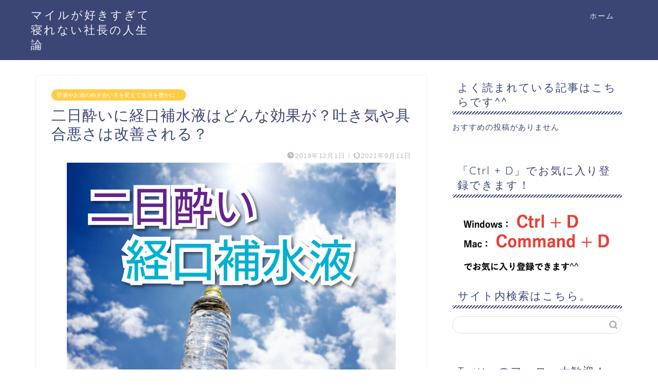

--- FILE ---
content_type: text/html; charset=UTF-8
request_url: https://photoshooter-tokyo.com/hangover-oralrehydrationsolution
body_size: 16119
content:
<!DOCTYPE html>
<html lang="ja">
<head prefix="og: http://ogp.me/ns# fb: http://ogp.me/ns/fb# article: http://ogp.me/ns/article#">
<meta charset="utf-8">
<meta http-equiv="X-UA-Compatible" content="IE=edge">
<meta name="viewport" content="width=device-width, initial-scale=1">
<!-- ここからOGP -->
<meta property="og:type" content="blog">
<meta property="og:title" content="二日酔いに経口補水液はどんな効果が？吐き気や具合悪さは改善される？｜マイルが好きすぎて寝れない社長の人生論"> 
<meta property="og:url" content="https://photoshooter-tokyo.com/hangover-oralrehydrationsolution"> 
<meta property="og:description" content="二日酔いの時って、喉はカラッカラ、身体も水分不足で干からびてる感じ。
どんなに万全に二日酔い対策をしても、飲み過ぎてしまうとどうしても二日酔いになってしまうんですよね。
そんな二日酔いのときに頼りたいのが経口補水液。
今回は経口補水液に焦点をあてて
二日酔いに経口補水液は効果ある？
どんな効果があるの？
経口補水液ってどんなのがある？
こちらについてお話ししていきたいと思います！"> 
<meta property="og:image" content="https://photoshooter-tokyo.com/wp-content/uploads/2019/11/CollageMaker_20191119_152007591.jpg">
<meta property="og:site_name" content="マイルが好きすぎて寝れない社長の人生論">
<meta property="fb:admins" content="">
<meta name="twitter:card" content="summary">
<meta name="twitter:site" content="@MileShachou">
<!-- ここまでOGP --> 
<meta name="description" itemprop="description" content="二日酔いの時って、喉はカラッカラ、身体も水分不足で干からびてる感じ。
どんなに万全に二日酔い対策をしても、飲み過ぎてしまうとどうしても二日酔いになってしまうんですよね。
そんな二日酔いのときに頼りたいのが経口補水液。
今回は経口補水液に焦点をあてて
二日酔いに経口補水液は効果ある？
どんな効果があるの？
経口補水液ってどんなのがある？
こちらについてお話ししていきたいと思います！" >
<meta name="robots" content="noindex">
<title>二日酔いに経口補水液はどんな効果が？吐き気や具合悪さは改善される？｜マイルが好きすぎて寝れない社長の人生論</title>
<meta name='robots' content='max-image-preview:large' />
<link rel='dns-prefetch' href='//ajax.googleapis.com' />
<link rel='dns-prefetch' href='//cdnjs.cloudflare.com' />
<link rel='dns-prefetch' href='//use.fontawesome.com' />
<link rel="alternate" type="application/rss+xml" title="マイルが好きすぎて寝れない社長の人生論 &raquo; フィード" href="https://photoshooter-tokyo.com/feed" />
<link rel="alternate" type="application/rss+xml" title="マイルが好きすぎて寝れない社長の人生論 &raquo; コメントフィード" href="https://photoshooter-tokyo.com/comments/feed" />
<link rel="alternate" type="application/rss+xml" title="マイルが好きすぎて寝れない社長の人生論 &raquo; 二日酔いに経口補水液はどんな効果が？吐き気や具合悪さは改善される？ のコメントのフィード" href="https://photoshooter-tokyo.com/hangover-oralrehydrationsolution/feed" />
<!-- photoshooter-tokyo.com is managing ads with Advanced Ads --><script data-wpfc-render="false">
advanced_ads_ready=function(){var e,t=[],n="object"==typeof document&&document,d=n&&n.documentElement.doScroll,o="DOMContentLoaded",a=n&&(d?/^loaded|^c/:/^loaded|^i|^c/).test(n.readyState);return!a&&n&&(e=function(){for(n.removeEventListener(o,e),window.removeEventListener("load",e),a=1;e=t.shift();)e()},n.addEventListener(o,e),window.addEventListener("load",e)),function(e){a?setTimeout(e,0):t.push(e)}}();		</script>
<!-- <link rel='stylesheet' id='wp-block-library-css'  href='https://photoshooter-tokyo.com/wp-includes/css/dist/block-library/style.min.css?ver=5.8.7' type='text/css' media='all' /> -->
<!-- <link rel='stylesheet' id='toc-screen-css'  href='https://photoshooter-tokyo.com/wp-content/plugins/table-of-contents-plus/screen.min.css?ver=2106' type='text/css' media='all' /> -->
<!-- <link rel='stylesheet' id='theme-style-css'  href='https://photoshooter-tokyo.com/wp-content/themes/jin/style.css?ver=5.8.7' type='text/css' media='all' /> -->
<link rel="stylesheet" type="text/css" href="//photoshooter-tokyo.com/wp-content/cache/wpfc-minified/jxegd89v/bjpsk.css" media="all"/>
<link rel='stylesheet' id='fontawesome-style-css'  href='https://use.fontawesome.com/releases/v5.6.3/css/all.css?ver=5.8.7' type='text/css' media='all' />
<link rel='stylesheet' id='swiper-style-css'  href='https://cdnjs.cloudflare.com/ajax/libs/Swiper/4.0.7/css/swiper.min.css?ver=5.8.7' type='text/css' media='all' />
<!-- <link rel='stylesheet' id='amazonjs-css'  href='https://photoshooter-tokyo.com/wp-content/plugins/amazonjs/css/amazonjs.css?ver=0.10' type='text/css' media='all' /> -->
<link rel="stylesheet" type="text/css" href="//photoshooter-tokyo.com/wp-content/cache/wpfc-minified/d37qqvr1/5y7jm.css" media="all"/>
<link rel="https://api.w.org/" href="https://photoshooter-tokyo.com/wp-json/" /><link rel="alternate" type="application/json" href="https://photoshooter-tokyo.com/wp-json/wp/v2/posts/4907" /><link rel="canonical" href="https://photoshooter-tokyo.com/hangover-oralrehydrationsolution" />
<link rel='shortlink' href='https://photoshooter-tokyo.com/?p=4907' />
<link rel="alternate" type="application/json+oembed" href="https://photoshooter-tokyo.com/wp-json/oembed/1.0/embed?url=https%3A%2F%2Fphotoshooter-tokyo.com%2Fhangover-oralrehydrationsolution" />
<link rel="alternate" type="text/xml+oembed" href="https://photoshooter-tokyo.com/wp-json/oembed/1.0/embed?url=https%3A%2F%2Fphotoshooter-tokyo.com%2Fhangover-oralrehydrationsolution&#038;format=xml" />
<style type="text/css">
#wrapper{
background-color: #fff;
background-image: url();
}
.related-entry-headline-text span:before,
#comment-title span:before,
#reply-title span:before{
background-color: #3b4675;
border-color: #3b4675!important;
}
#breadcrumb:after,
#page-top a{	
background-color: #3b4675;
}
footer{
background-color: #3b4675;
}
.footer-inner a,
#copyright,
#copyright-center{
border-color: #fff!important;
color: #fff!important;
}
#footer-widget-area
{
border-color: #fff!important;
}
.page-top-footer a{
color: #3b4675!important;
}
#breadcrumb ul li,
#breadcrumb ul li a{
color: #3b4675!important;
}
body,
a,
a:link,
a:visited,
.my-profile,
.widgettitle,
.tabBtn-mag label{
color: #3b4675;
}
a:hover{
color: #008db7;
}
.widget_nav_menu ul > li > a:before,
.widget_categories ul > li > a:before,
.widget_pages ul > li > a:before,
.widget_recent_entries ul > li > a:before,
.widget_archive ul > li > a:before,
.widget_archive form:after,
.widget_categories form:after,
.widget_nav_menu ul > li > ul.sub-menu > li > a:before,
.widget_categories ul > li > .children > li > a:before,
.widget_pages ul > li > .children > li > a:before,
.widget_nav_menu ul > li > ul.sub-menu > li > ul.sub-menu li > a:before,
.widget_categories ul > li > .children > li > .children li > a:before,
.widget_pages ul > li > .children > li > .children li > a:before{
color: #3b4675;
}
.widget_nav_menu ul .sub-menu .sub-menu li a:before{
background-color: #3b4675!important;
}
footer .footer-widget,
footer .footer-widget a,
footer .footer-widget ul li,
.footer-widget.widget_nav_menu ul > li > a:before,
.footer-widget.widget_categories ul > li > a:before,
.footer-widget.widget_recent_entries ul > li > a:before,
.footer-widget.widget_pages ul > li > a:before,
.footer-widget.widget_archive ul > li > a:before,
footer .widget_tag_cloud .tagcloud a:before{
color: #fff!important;
border-color: #fff!important;
}
footer .footer-widget .widgettitle{
color: #fff!important;
border-color: #ffcd44!important;
}
footer .widget_nav_menu ul .children .children li a:before,
footer .widget_categories ul .children .children li a:before,
footer .widget_nav_menu ul .sub-menu .sub-menu li a:before{
background-color: #fff!important;
}
#drawernav a:hover,
.post-list-title,
#prev-next p,
#toc_container .toc_list li a{
color: #3b4675!important;
}
#header-box{
background-color: #3b4675;
}
@media (min-width: 768px) {
#header-box .header-box10-bg:before,
#header-box .header-box11-bg:before{
border-radius: 2px;
}
}
@media (min-width: 768px) {
.top-image-meta{
margin-top: calc(0px - 30px);
}
}
@media (min-width: 1200px) {
.top-image-meta{
margin-top: calc(0px);
}
}
.pickup-contents:before{
background-color: #3b4675!important;
}
.main-image-text{
color: #555;
}
.main-image-text-sub{
color: #555;
}
@media (min-width: 481px) {
#site-info{
padding-top: 15px!important;
padding-bottom: 15px!important;
}
}
#site-info span a{
color: #f4f4f4!important;
}
#headmenu .headsns .line a svg{
fill: #f4f4f4!important;
}
#headmenu .headsns a,
#headmenu{
color: #f4f4f4!important;
border-color:#f4f4f4!important;
}
.profile-follow .line-sns a svg{
fill: #3b4675!important;
}
.profile-follow .line-sns a:hover svg{
fill: #ffcd44!important;
}
.profile-follow a{
color: #3b4675!important;
border-color:#3b4675!important;
}
.profile-follow a:hover,
#headmenu .headsns a:hover{
color:#ffcd44!important;
border-color:#ffcd44!important;
}
.search-box:hover{
color:#ffcd44!important;
border-color:#ffcd44!important;
}
#header #headmenu .headsns .line a:hover svg{
fill:#ffcd44!important;
}
.cps-icon-bar,
#navtoggle:checked + .sp-menu-open .cps-icon-bar{
background-color: #f4f4f4;
}
#nav-container{
background-color: #fff;
}
.menu-box .menu-item svg{
fill:#f4f4f4;
}
#drawernav ul.menu-box > li > a,
#drawernav2 ul.menu-box > li > a,
#drawernav3 ul.menu-box > li > a,
#drawernav4 ul.menu-box > li > a,
#drawernav5 ul.menu-box > li > a,
#drawernav ul.menu-box > li.menu-item-has-children:after,
#drawernav2 ul.menu-box > li.menu-item-has-children:after,
#drawernav3 ul.menu-box > li.menu-item-has-children:after,
#drawernav4 ul.menu-box > li.menu-item-has-children:after,
#drawernav5 ul.menu-box > li.menu-item-has-children:after{
color: #f4f4f4!important;
}
#drawernav ul.menu-box li a,
#drawernav2 ul.menu-box li a,
#drawernav3 ul.menu-box li a,
#drawernav4 ul.menu-box li a,
#drawernav5 ul.menu-box li a{
font-size: 14px!important;
}
#drawernav3 ul.menu-box > li{
color: #3b4675!important;
}
#drawernav4 .menu-box > .menu-item > a:after,
#drawernav3 .menu-box > .menu-item > a:after,
#drawernav .menu-box > .menu-item > a:after{
background-color: #f4f4f4!important;
}
#drawernav2 .menu-box > .menu-item:hover,
#drawernav5 .menu-box > .menu-item:hover{
border-top-color: #3b4675!important;
}
.cps-info-bar a{
background-color: #ffcd44!important;
}
@media (min-width: 768px) {
.post-list-mag .post-list-item:not(:nth-child(2n)){
margin-right: 2.6%;
}
}
@media (min-width: 768px) {
#tab-1:checked ~ .tabBtn-mag li [for="tab-1"]:after,
#tab-2:checked ~ .tabBtn-mag li [for="tab-2"]:after,
#tab-3:checked ~ .tabBtn-mag li [for="tab-3"]:after,
#tab-4:checked ~ .tabBtn-mag li [for="tab-4"]:after{
border-top-color: #3b4675!important;
}
.tabBtn-mag label{
border-bottom-color: #3b4675!important;
}
}
#tab-1:checked ~ .tabBtn-mag li [for="tab-1"],
#tab-2:checked ~ .tabBtn-mag li [for="tab-2"],
#tab-3:checked ~ .tabBtn-mag li [for="tab-3"],
#tab-4:checked ~ .tabBtn-mag li [for="tab-4"],
#prev-next a.next:after,
#prev-next a.prev:after,
.more-cat-button a:hover span:before{
background-color: #3b4675!important;
}
.swiper-slide .post-list-cat,
.post-list-mag .post-list-cat,
.post-list-mag3col .post-list-cat,
.post-list-mag-sp1col .post-list-cat,
.swiper-pagination-bullet-active,
.pickup-cat,
.post-list .post-list-cat,
#breadcrumb .bcHome a:hover span:before,
.popular-item:nth-child(1) .pop-num,
.popular-item:nth-child(2) .pop-num,
.popular-item:nth-child(3) .pop-num{
background-color: #ffcd44!important;
}
.sidebar-btn a,
.profile-sns-menu{
background-color: #ffcd44!important;
}
.sp-sns-menu a,
.pickup-contents-box a:hover .pickup-title{
border-color: #3b4675!important;
color: #3b4675!important;
}
.pro-line svg{
fill: #3b4675!important;
}
.cps-post-cat a,
.meta-cat,
.popular-cat{
background-color: #ffcd44!important;
border-color: #ffcd44!important;
}
.tagicon,
.tag-box a,
#toc_container .toc_list > li,
#toc_container .toc_title{
color: #3b4675!important;
}
.widget_tag_cloud a::before{
color: #3b4675!important;
}
.tag-box a,
#toc_container:before{
border-color: #3b4675!important;
}
.cps-post-cat a:hover{
color: #008db7!important;
}
.pagination li:not([class*="current"]) a:hover,
.widget_tag_cloud a:hover{
background-color: #3b4675!important;
}
.pagination li:not([class*="current"]) a:hover{
opacity: 0.5!important;
}
.pagination li.current a{
background-color: #3b4675!important;
border-color: #3b4675!important;
}
.nextpage a:hover span {
color: #3b4675!important;
border-color: #3b4675!important;
}
.cta-content:before{
background-color: #3c426d!important;
}
.cta-text,
.info-title{
color: #fff!important;
}
#footer-widget-area.footer_style1 .widgettitle{
border-color: #ffcd44!important;
}
.sidebar_style1 .widgettitle,
.sidebar_style5 .widgettitle{
border-color: #3b4675!important;
}
.sidebar_style2 .widgettitle,
.sidebar_style4 .widgettitle,
.sidebar_style6 .widgettitle,
#home-bottom-widget .widgettitle,
#home-top-widget .widgettitle,
#post-bottom-widget .widgettitle,
#post-top-widget .widgettitle{
background-color: #3b4675!important;
}
#home-bottom-widget .widget_search .search-box input[type="submit"],
#home-top-widget .widget_search .search-box input[type="submit"],
#post-bottom-widget .widget_search .search-box input[type="submit"],
#post-top-widget .widget_search .search-box input[type="submit"]{
background-color: #ffcd44!important;
}
.tn-logo-size{
font-size: 160%!important;
}
@media (min-width: 481px) {
.tn-logo-size img{
width: calc(160%*0.5)!important;
}
}
@media (min-width: 768px) {
.tn-logo-size img{
width: calc(160%*2.2)!important;
}
}
@media (min-width: 1200px) {
.tn-logo-size img{
width: 160%!important;
}
}
.sp-logo-size{
font-size: 100%!important;
}
.sp-logo-size img{
width: 100%!important;
}
.cps-post-main ul > li:before,
.cps-post-main ol > li:before{
background-color: #ffcd44!important;
}
.profile-card .profile-title{
background-color: #3b4675!important;
}
.profile-card{
border-color: #3b4675!important;
}
.cps-post-main a{
color:#008db7;
}
.cps-post-main .marker{
background: -webkit-linear-gradient( transparent 60%, #ffcedb 0% ) ;
background: linear-gradient( transparent 60%, #ffcedb 0% ) ;
}
.cps-post-main .marker2{
background: -webkit-linear-gradient( transparent 60%, #a9eaf2 0% ) ;
background: linear-gradient( transparent 60%, #a9eaf2 0% ) ;
}
.cps-post-main .jic-sc{
color:#e9546b;
}
.simple-box1{
border-color:#1e73be!important;
}
.simple-box2{
border-color:#f2bf7d!important;
}
.simple-box3{
border-color:#b5e28a!important;
}
.simple-box4{
border-color:#7badd8!important;
}
.simple-box4:before{
background-color: #7badd8;
}
.simple-box5{
border-color:#e896c7!important;
}
.simple-box5:before{
background-color: #e896c7;
}
.simple-box6{
background-color:#fffdef!important;
}
.simple-box7{
border-color:#def1f9!important;
}
.simple-box7:before{
background-color:#def1f9!important;
}
.simple-box8{
border-color:#96ddc1!important;
}
.simple-box8:before{
background-color:#96ddc1!important;
}
.simple-box9:before{
background-color:#e1c0e8!important;
}
.simple-box9:after{
border-color:#e1c0e8 #e1c0e8 #fff #fff!important;
}
.kaisetsu-box1:before,
.kaisetsu-box1-title{
background-color:#ffb49e!important;
}
.kaisetsu-box2{
border-color:#89c2f4!important;
}
.kaisetsu-box2-title{
background-color:#89c2f4!important;
}
.kaisetsu-box4{
border-color:#ea91a9!important;
}
.kaisetsu-box4-title{
background-color:#ea91a9!important;
}
.kaisetsu-box5:before{
background-color:#57b3ba!important;
}
.kaisetsu-box5-title{
background-color:#57b3ba!important;
}
.concept-box1{
border-color:#85db8f!important;
}
.concept-box1:after{
background-color:#85db8f!important;
}
.concept-box1:before{
content:"ポイント"!important;
color:#85db8f!important;
}
.concept-box2{
border-color:#f7cf6a!important;
}
.concept-box2:after{
background-color:#f7cf6a!important;
}
.concept-box2:before{
content:"注意点"!important;
color:#f7cf6a!important;
}
.concept-box3{
border-color:#86cee8!important;
}
.concept-box3:after{
background-color:#86cee8!important;
}
.concept-box3:before{
content:"良い例"!important;
color:#86cee8!important;
}
.concept-box4{
border-color:#ed8989!important;
}
.concept-box4:after{
background-color:#ed8989!important;
}
.concept-box4:before{
content:"悪い例"!important;
color:#ed8989!important;
}
.concept-box5{
border-color:#9e9e9e!important;
}
.concept-box5:after{
background-color:#9e9e9e!important;
}
.concept-box5:before{
content:"参考"!important;
color:#9e9e9e!important;
}
.concept-box6{
border-color:#8eaced!important;
}
.concept-box6:after{
background-color:#8eaced!important;
}
.concept-box6:before{
content:"メモ"!important;
color:#8eaced!important;
}
.innerlink-box1,
.blog-card{
border-color:#73bc9b!important;
}
.innerlink-box1-title{
background-color:#73bc9b!important;
border-color:#73bc9b!important;
}
.innerlink-box1:before,
.blog-card-hl-box{
background-color:#73bc9b!important;
}
.jin-ac-box01-title::after{
color: #3b4675;
}
.color-button01 a,
.color-button01 a:hover,
.color-button01:before{
background-color: #008db7!important;
}
.top-image-btn-color a,
.top-image-btn-color a:hover,
.top-image-btn-color:before{
background-color: #ffcd44!important;
}
.color-button02 a,
.color-button02 a:hover,
.color-button02:before{
background-color: #2431e2!important;
}
.color-button01-big a,
.color-button01-big a:hover,
.color-button01-big:before{
background-color: #3296d1!important;
}
.color-button01-big a,
.color-button01-big:before{
border-radius: 5px!important;
}
.color-button01-big a{
padding-top: 20px!important;
padding-bottom: 20px!important;
}
.color-button02-big a,
.color-button02-big a:hover,
.color-button02-big:before{
background-color: #83d159!important;
}
.color-button02-big a,
.color-button02-big:before{
border-radius: 5px!important;
}
.color-button02-big a{
padding-top: 20px!important;
padding-bottom: 20px!important;
}
.color-button01-big{
width: 75%!important;
}
.color-button02-big{
width: 75%!important;
}
.top-image-btn-color:before,
.color-button01:before,
.color-button02:before,
.color-button01-big:before,
.color-button02-big:before{
bottom: -1px;
left: -1px;
width: 100%;
height: 100%;
border-radius: 6px;
box-shadow: 0px 1px 5px 0px rgba(0, 0, 0, 0.25);
-webkit-transition: all .4s;
transition: all .4s;
}
.top-image-btn-color a:hover,
.color-button01 a:hover,
.color-button02 a:hover,
.color-button01-big a:hover,
.color-button02-big a:hover{
-webkit-transform: translateY(2px);
transform: translateY(2px);
-webkit-filter: brightness(0.95);
filter: brightness(0.95);
}
.top-image-btn-color:hover:before,
.color-button01:hover:before,
.color-button02:hover:before,
.color-button01-big:hover:before,
.color-button02-big:hover:before{
-webkit-transform: translateY(2px);
transform: translateY(2px);
box-shadow: none!important;
}
.h2-style01 h2,
.h2-style02 h2:before,
.h2-style03 h2,
.h2-style04 h2:before,
.h2-style05 h2,
.h2-style07 h2:before,
.h2-style07 h2:after,
.h3-style03 h3:before,
.h3-style02 h3:before,
.h3-style05 h3:before,
.h3-style07 h3:before,
.h2-style08 h2:after,
.h2-style10 h2:before,
.h2-style10 h2:after,
.h3-style02 h3:after,
.h4-style02 h4:before{
background-color: #3b4675!important;
}
.h3-style01 h3,
.h3-style04 h3,
.h3-style05 h3,
.h3-style06 h3,
.h4-style01 h4,
.h2-style02 h2,
.h2-style08 h2,
.h2-style08 h2:before,
.h2-style09 h2,
.h4-style03 h4{
border-color: #3b4675!important;
}
.h2-style05 h2:before{
border-top-color: #3b4675!important;
}
.h2-style06 h2:before,
.sidebar_style3 .widgettitle:after{
background-image: linear-gradient(
-45deg,
transparent 25%,
#3b4675 25%,
#3b4675 50%,
transparent 50%,
transparent 75%,
#3b4675 75%,
#3b4675			);
}
.jin-h2-icons.h2-style02 h2 .jic:before,
.jin-h2-icons.h2-style04 h2 .jic:before,
.jin-h2-icons.h2-style06 h2 .jic:before,
.jin-h2-icons.h2-style07 h2 .jic:before,
.jin-h2-icons.h2-style08 h2 .jic:before,
.jin-h2-icons.h2-style09 h2 .jic:before,
.jin-h2-icons.h2-style10 h2 .jic:before,
.jin-h3-icons.h3-style01 h3 .jic:before,
.jin-h3-icons.h3-style02 h3 .jic:before,
.jin-h3-icons.h3-style03 h3 .jic:before,
.jin-h3-icons.h3-style04 h3 .jic:before,
.jin-h3-icons.h3-style05 h3 .jic:before,
.jin-h3-icons.h3-style06 h3 .jic:before,
.jin-h3-icons.h3-style07 h3 .jic:before,
.jin-h4-icons.h4-style01 h4 .jic:before,
.jin-h4-icons.h4-style02 h4 .jic:before,
.jin-h4-icons.h4-style03 h4 .jic:before,
.jin-h4-icons.h4-style04 h4 .jic:before{
color:#3b4675;
}
@media all and (-ms-high-contrast:none){
*::-ms-backdrop, .color-button01:before,
.color-button02:before,
.color-button01-big:before,
.color-button02-big:before{
background-color: #595857!important;
}
}
.jin-lp-h2 h2,
.jin-lp-h2 h2{
background-color: transparent!important;
border-color: transparent!important;
color: #3b4675!important;
}
.jincolumn-h3style2{
border-color:#3b4675!important;
}
.jinlph2-style1 h2:first-letter{
color:#3b4675!important;
}
.jinlph2-style2 h2,
.jinlph2-style3 h2{
border-color:#3b4675!important;
}
.jin-photo-title .jin-fusen1-down,
.jin-photo-title .jin-fusen1-even,
.jin-photo-title .jin-fusen1-up{
border-left-color:#3b4675;
}
.jin-photo-title .jin-fusen2,
.jin-photo-title .jin-fusen3{
background-color:#3b4675;
}
.jin-photo-title .jin-fusen2:before,
.jin-photo-title .jin-fusen3:before {
border-top-color: #3b4675;
}
.has-huge-font-size{
font-size:42px!important;
}
.has-large-font-size{
font-size:36px!important;
}
.has-medium-font-size{
font-size:20px!important;
}
.has-normal-font-size{
font-size:16px!important;
}
.has-small-font-size{
font-size:13px!important;
}
</style>
<style type="text/css">.broken_link, a.broken_link {
text-decoration: line-through;
}</style><link rel="icon" href="https://photoshooter-tokyo.com/wp-content/uploads/2018/08/cropped-IMG_0528-e1535675858193-32x32.jpg" sizes="32x32" />
<link rel="icon" href="https://photoshooter-tokyo.com/wp-content/uploads/2018/08/cropped-IMG_0528-e1535675858193-192x192.jpg" sizes="192x192" />
<link rel="apple-touch-icon" href="https://photoshooter-tokyo.com/wp-content/uploads/2018/08/cropped-IMG_0528-e1535675858193-180x180.jpg" />
<meta name="msapplication-TileImage" content="https://photoshooter-tokyo.com/wp-content/uploads/2018/08/cropped-IMG_0528-e1535675858193-270x270.jpg" />
<!--カエレバCSS-->
<!-- <link href="https://photoshooter-tokyo.com/wp-content/themes/jin/css/kaereba.css" rel="stylesheet" /> -->
<link rel="stylesheet" type="text/css" href="//photoshooter-tokyo.com/wp-content/cache/wpfc-minified/6z4g7cu7/bjpsk.css" media="all"/>
<!--アプリーチCSS-->
<!-- Global site tag (gtag.js) - Google Analytics -->
<script async src="https://www.googletagmanager.com/gtag/js?id=UA-73374579-1"></script>
<script>
window.dataLayer = window.dataLayer || [];
function gtag(){dataLayer.push(arguments);}
gtag('js', new Date());
gtag('config', 'UA-73374579-1');
</script>
<meta name="google-site-verification" content="LAM0EsE60Xz93s31VuBn_FG_Ag0hVAwOz0mnvsi8HeY" />
</head>
<body class="post-template-default single single-post postid-4907 single-format-standard aa-prefix-photo-" id="nofont-style">
<div id="wrapper">
<div id="scroll-content" class="animate">
<!--ヘッダー-->
<div id="header-box" class="tn_on header-box animate">
<div id="header" class="header-type1 header animate">
<div id="site-info" class="ef">
<span class="tn-logo-size"><a href='https://photoshooter-tokyo.com/' title='マイルが好きすぎて寝れない社長の人生論' rel='home'>マイルが好きすぎて寝れない社長の人生論</a></span>
</div>
<!--グローバルナビゲーション layout3-->
<div id="drawernav3" class="ef">
<nav class="fixed-content ef"><ul class="menu-box"><li class="menu-item menu-item-type-custom menu-item-object-custom menu-item-home menu-item-54"><a href="http://photoshooter-tokyo.com"><span><i class="Home" aria-hidden="true"></i></span>ホーム</a></li>
</ul></nav>		</div>
<!--グローバルナビゲーション layout3-->
</div>
</div>
<!--ヘッダー-->
<div class="clearfix"></div>
<div id="contents">
<!--メインコンテンツ-->
<main id="main-contents" class="main-contents article_style1 animate" itemprop="mainContentOfPage">
<section class="cps-post-box hentry">
<article class="cps-post">
<header class="cps-post-header">
<span class="cps-post-cat category-habit" itemprop="keywords"><a href="https://photoshooter-tokyo.com/category/health/habit" style="background-color:!important;">禁酒やお酒の向き合い方を変えて生活を豊かに！</a></span>
<h1 class="cps-post-title entry-title" itemprop="headline">二日酔いに経口補水液はどんな効果が？吐き気や具合悪さは改善される？</h1>
<div class="cps-post-meta vcard">
<span class="writer fn" itemprop="author" itemscope itemtype="https://schema.org/Person"><span itemprop="name">よしだ</span></span>
<span class="cps-post-date-box">
<span class="cps-post-date"><i class="jic jin-ifont-watch" aria-hidden="true"></i>&nbsp;<time class="entry-date date published" datetime="2019-12-01T16:46:15+09:00">2019年12月1日</time></span>
<span class="timeslash"> /</span>
<time class="entry-date date updated" datetime="2021-09-11T16:02:01+09:00"><span class="cps-post-date"><i class="jic jin-ifont-reload" aria-hidden="true"></i>&nbsp;2021年9月11日</span></time>
</span>
</div>
</header>
<div class="cps-post-thumb jin-thumb-original" itemscope itemtype="https://schema.org/ImageObject">
<img src="https://photoshooter-tokyo.com/wp-content/uploads/2019/11/CollageMaker_20191119_152007591.jpg" class="attachment-large_size size-large_size wp-post-image" alt="" loading="lazy" width ="640" height ="427" srcset="https://photoshooter-tokyo.com/wp-content/uploads/2019/11/CollageMaker_20191119_152007591.jpg 640w, https://photoshooter-tokyo.com/wp-content/uploads/2019/11/CollageMaker_20191119_152007591-300x200.jpg 300w" sizes="(max-width: 640px) 100vw, 640px" />											</div>
<div class="share-top sns-design-type01">
<div class="sns-top">
<ol>
<!--ツイートボタン-->
<li class="twitter"><a href="https://twitter.com/share?url=https%3A%2F%2Fphotoshooter-tokyo.com%2Fhangover-oralrehydrationsolution&text=%E4%BA%8C%E6%97%A5%E9%85%94%E3%81%84%E3%81%AB%E7%B5%8C%E5%8F%A3%E8%A3%9C%E6%B0%B4%E6%B6%B2%E3%81%AF%E3%81%A9%E3%82%93%E3%81%AA%E5%8A%B9%E6%9E%9C%E3%81%8C%EF%BC%9F%E5%90%90%E3%81%8D%E6%B0%97%E3%82%84%E5%85%B7%E5%90%88%E6%82%AA%E3%81%95%E3%81%AF%E6%94%B9%E5%96%84%E3%81%95%E3%82%8C%E3%82%8B%EF%BC%9F - マイルが好きすぎて寝れない社長の人生論&via=MileShachou&related=MileShachou"><i class="jic jin-ifont-twitter"></i></a>
</li>
<!--Facebookボタン-->
<li class="facebook">
<a href="https://www.facebook.com/sharer.php?src=bm&u=https%3A%2F%2Fphotoshooter-tokyo.com%2Fhangover-oralrehydrationsolution&t=%E4%BA%8C%E6%97%A5%E9%85%94%E3%81%84%E3%81%AB%E7%B5%8C%E5%8F%A3%E8%A3%9C%E6%B0%B4%E6%B6%B2%E3%81%AF%E3%81%A9%E3%82%93%E3%81%AA%E5%8A%B9%E6%9E%9C%E3%81%8C%EF%BC%9F%E5%90%90%E3%81%8D%E6%B0%97%E3%82%84%E5%85%B7%E5%90%88%E6%82%AA%E3%81%95%E3%81%AF%E6%94%B9%E5%96%84%E3%81%95%E3%82%8C%E3%82%8B%EF%BC%9F - マイルが好きすぎて寝れない社長の人生論" onclick="javascript:window.open(this.href, '', 'menubar=no,toolbar=no,resizable=yes,scrollbars=yes,height=300,width=600');return false;"><i class="jic jin-ifont-facebook-t" aria-hidden="true"></i></a>
</li>
<!--はてブボタン-->
<li class="hatebu">
<a href="https://b.hatena.ne.jp/add?mode=confirm&url=https%3A%2F%2Fphotoshooter-tokyo.com%2Fhangover-oralrehydrationsolution" onclick="javascript:window.open(this.href, '', 'menubar=no,toolbar=no,resizable=yes,scrollbars=yes,height=400,width=510');return false;" ><i class="font-hatena"></i></a>
</li>
<!--Poketボタン-->
<li class="pocket">
<a href="https://getpocket.com/edit?url=https%3A%2F%2Fphotoshooter-tokyo.com%2Fhangover-oralrehydrationsolution&title=%E4%BA%8C%E6%97%A5%E9%85%94%E3%81%84%E3%81%AB%E7%B5%8C%E5%8F%A3%E8%A3%9C%E6%B0%B4%E6%B6%B2%E3%81%AF%E3%81%A9%E3%82%93%E3%81%AA%E5%8A%B9%E6%9E%9C%E3%81%8C%EF%BC%9F%E5%90%90%E3%81%8D%E6%B0%97%E3%82%84%E5%85%B7%E5%90%88%E6%82%AA%E3%81%95%E3%81%AF%E6%94%B9%E5%96%84%E3%81%95%E3%82%8C%E3%82%8B%EF%BC%9F - マイルが好きすぎて寝れない社長の人生論"><i class="jic jin-ifont-pocket" aria-hidden="true"></i></a>
</li>
<li class="line">
<a href="https://line.me/R/msg/text/?https%3A%2F%2Fphotoshooter-tokyo.com%2Fhangover-oralrehydrationsolution"><i class="jic jin-ifont-line" aria-hidden="true"></i></a>
</li>
</ol>
</div>
</div>
<div class="clearfix"></div>
<div class="cps-post-main-box">
<div class="cps-post-main    h2-style01 h3-style01 h4-style01 entry-content  " itemprop="articleBody">
<div class="clearfix"></div>
<p>二日酔いの時って、喉はカラッカラ、身体も水分不足で干からびてる感じ。</p>
<p>どんなに万全に二日酔い対策をしても、飲み過ぎてしまうとどうしても二日酔いになってしまうんですよね。</p>
<p>そんな二日酔いのときに頼りたいのが経口補水液。</p>
<p>今回は経口補水液に焦点をあてて</p>
<ul>
<li><strong>二日酔いに経口補水液は効果ある？</strong></li>
<li><strong>どんな効果があるの？</strong></li>
<li><strong>経口補水液ってどんなのがある？</strong></li>
</ul>
<p>こちらについてお話ししていきたいと思います！</p>
<div class="sponsor-h2-center"></div><div class="ad-single-h2"><script async src="https://pagead2.googlesyndication.com/pagead/js/adsbygoogle.js"></script>
<!-- レクタングル -->
<ins class="adsbygoogle"
style="display:inline-block;width:336px;height:280px"
data-ad-client="ca-pub-8866234902868600"
data-ad-slot="3071400917"></ins>
<script>
(adsbygoogle = window.adsbygoogle || []).push({});
</script></div><div id="toc_container" class="no_bullets"><p class="toc_title">Contents</p><ul class="toc_list"><li><a href="#i">二日酔いの原因は？</a></li><li><a href="#i-2">二日酔いに経口補水液は効果があるの？</a></li><li><a href="#i-3">経口補水液ってどんなのがあるの？</a><ul><li><a href="#OS-1">OS-1</a></li><li><a href="#i-4">アクアソリタ</a></li><li><a href="#i-5">経口補水液（日本薬剤）エブリサポート</a></li></ul></li><li><a href="#i-6">二日酔い・経口補水液・まとめ</a></li></ul></div>
<h2><span id="i">二日酔いの原因は？</span></h2>
<img loading="lazy" class="alignnone wp-image-5029 size-full" src="https://photoshooter-tokyo.com/wp-content/uploads/2019/11/fbbd132ecdfdbfb88485e6dec2f9547b_l-scaled-e1575175398622.jpg" alt="" width="800" height="464" srcset="https://photoshooter-tokyo.com/wp-content/uploads/2019/11/fbbd132ecdfdbfb88485e6dec2f9547b_l-scaled-e1575175398622.jpg 800w, https://photoshooter-tokyo.com/wp-content/uploads/2019/11/fbbd132ecdfdbfb88485e6dec2f9547b_l-scaled-e1575175398622-300x174.jpg 300w" sizes="(max-width: 800px) 100vw, 800px" />
<p>二日酔いの原因</p>
<ul>
<li><strong>利尿作用により、お酒を飲んだ以上に尿として水分が出てしまう</strong></li>
<li><strong>水分が失われている事によりアセトアルデヒドの排出が遅れ、二日酔いになりやすい状態になる</strong></li>
<li><strong>身体が脱水状態</strong></li>
</ul>
<p><strong><span class="marker">身体から水が失われると共に・ナトリウム・カリウム等の【電解質】と呼ばれているミネラルも同時に失われてしまいます。</span></strong></p>
<p>そのため、水分補給の時には、電解質も一緒に摂ることが脱水状態の身体には重要。</p>
<h2><span id="i-2">二日酔いに経口補水液は効果があるの？</span></h2>
<p><img loading="lazy" class="alignnone wp-image-5031 size-full aligncenter" src="https://photoshooter-tokyo.com/wp-content/uploads/2019/11/84cda44087137601f7e43e3f5ee2b762_s-e1574145726884.jpg" alt="" width="640" height="427"></p>
<p><strong><span class="marker">経口補水液は水分・電解質が素早く吸収されるよう設計された飲料です。</span></strong></p>
<p>なので、脱水状態の二日酔いにはもってこいな飲み物。</p>
<p>二日酔いの時は胃腸の働きが弱くなっていますよね。</p>
<p><strong><span class="marker2">ただの水だと身体に必要な電解質を効果的に取り込むことができません。</span></strong></p>
<p>&nbsp;</p>
<p>アルコールは胃腸の細胞を損傷してしまい、吸収するのを阻害するから。</p>
<p>それに加え、利尿作用で・カリウム・ナトリウム・リン酸・カルシウムが排出されてしまうのです。</p>
<p>本来、経口補水液と言ったら</p>
<ul>
<li><strong>熱中症予防</strong></li>
<li><strong>胃腸炎</strong></li>
<li><strong>高熱が出た時</strong></li>
</ul>
<p>など、下痢や嘔吐をしていて、身体の水分が失われたときに飲むことが推奨されている飲み物。</p>
<p>なので、<strong><span class="marker2">スポーツドリンクなどより、二日酔いの身体にはより効果的な飲み物になっているのが、経口補水液というわけです。</span></strong></p>
<p>もう、命の水と呼んでもいいですね！</p>
<div class="photo-%e8%a6%8b%e5%87%ba%e3%81%97%ef%bc%92%e2%88%92%ef%bc%93" style="margin-left: auto; margin-right: auto; text-align: center; " id="photo-2047022025"><script async src="https://pagead2.googlesyndication.com/pagead/js/adsbygoogle.js"></script>
<!-- レクタングル -->
<ins class="adsbygoogle"
style="display:inline-block;width:336px;height:280px"
data-ad-client="ca-pub-8866234902868600"
data-ad-slot="3071400917"></ins>
<script>
(adsbygoogle = window.adsbygoogle || []).push({});
</script></div><h2><span id="i-3">経口補水液ってどんなのがあるの？</span></h2>
<p><img loading="lazy" class="wp-image-5033 size-full aligncenter" src="https://photoshooter-tokyo.com/wp-content/uploads/2019/11/05e0006fde7880e1960302b6fe4a9d78_s-e1575184581395.jpg" alt="" width="640" height="318"></p>
<p>経口補水液といえば、CMでもよく流れていたので「OS-1」なら聞いた事がある方も多いのではないでしょうか？</p>
<p>さっそく経口補水液の紹介をしていきますね。</p>
<h3><span id="OS-1">OS-1</span></h3>
<p>↓大塚製薬工場のページから抜粋↓</p>
<blockquote><p><strong>〈オーエスワン／オーエスワンゼリーが許可を受けた表示内容〉</strong></p>
<p><strong>オーエスワンは、電解質と糖質の配合バランスを考慮した経口補水液です。</strong></p>
<p><strong><span class="layP">軽度から中等度の脱水状態の方の水・電解質を補給・維持するのに適した病者用食品です</span></strong></p>
<p><strong><span class="layP">感染性腸炎、感冒による下痢・嘔吐・発熱を伴う脱水状態、高齢者の経口摂取不足による脱水状態、過度の発汗による脱水状態等に適しています。</span></strong></p></blockquote>
<blockquote class="twitter-tweet" data-width="500" data-dnt="true">
<p lang="ja" dir="ltr">飲み会が多くなる季節。ついつい飲み過ぎて二日酔いになってしまった場合に役立つ『経口補水液』</p>
<p>簡単にできる作り方もご紹介( ´∀｀)<a href="http://t.co/WJ8g7M0S">http://t.co/WJ8g7M0S</a></p>
<p>&mdash; 美肌マニア (@bihada_mania) <a href="https://twitter.com/bihada_mania/status/261716288886427648?ref_src=twsrc%5Etfw">October 26, 2012</a></p></blockquote>
<p><script async src="https://platform.twitter.com/widgets.js" charset="utf-8"></script></p>
<blockquote class="twitter-tweet" data-width="500" data-dnt="true">
<p lang="ja" dir="ltr">二日酔いガー的なツイート見た博士から経口補水液もらった。これはいい！ <a href="https://t.co/vAj8QfOFLT">pic.twitter.com/vAj8QfOFLT</a></p>
<p>&mdash; 山田@空道関西宗支部 (@yamada19811102) <a href="https://twitter.com/yamada19811102/status/733895517655048194?ref_src=twsrc%5Etfw">May 21, 2016</a></p></blockquote>
<p><script async src="https://platform.twitter.com/widgets.js" charset="utf-8"></script></p>
<blockquote class="twitter-tweet" data-width="500" data-dnt="true">
<p lang="ja" dir="ltr">最強の二日酔い対策をついに見つけた。<br />飲んだあと、寝て起きた時、経口補水液を飲むこと。それも飲むときはぐいっと1本。かなりの水分不足になってるのでグビグビ飲める。今んとこひどい二日酔いなし！ついに見つけたど！<a href="https://t.co/sndsqQXNQi">https://t.co/sndsqQXNQi</a></p>
<p>&mdash; ばさばさつばさ (@tsubasa817) <a href="https://twitter.com/tsubasa817/status/1071173306974261248?ref_src=twsrc%5Etfw">December 7, 2018</a></p></blockquote>
<p><script async src="https://platform.twitter.com/widgets.js" charset="utf-8"></script></p>
<p>二日酔い対策でOS-1を使っている人、結構いましたね！</p>
<p>理論的にもすごく良い飲み物ですので、二日酔い対策に是非一度試してみてくださいね！</p>
<h3><span id="i-4">アクアソリタ</span></h3>
<p>↓味の素ページから抜粋↓</p>
<blockquote><p><strong>「アクアソリタ」は体内への水分・電解質<sub>※</sub>のすばやい吸収と保持をサポートする、<span class="marker_yellow"><span class="green marker_yellow_inner">毎日飲めるおいしい経口補水液</span></span>です。</strong></p></blockquote>
<p><span class="sub">※ナトリウム、カリウム、カルシウムなど水に溶け、イオンとなるミネラルのこと。</span></p>
<p><span class="sub02">「アクアソリタ」は清涼飲料水です。</span></p>
<p><span class="sub02">特別用途食品（病者用食品）ではありません。</span></p>
<blockquote class="twitter-tweet" data-width="500" data-dnt="true">
<p lang="ja" dir="ltr">暑い日が続いています💦<br />おでかけ時や家の中でも<br />健康管理には気をつけてくださいね。</p>
<p> <a href="https://twitter.com/hashtag/%E7%86%B1%E4%B8%AD%E7%97%87%E5%AF%BE%E7%AD%96?src=hash&amp;ref_src=twsrc%5Etfw">#熱中症対策</a> のポイント！<br />■暑さを避ける<br />■暑さに備えた体づくりをする<br />■こまめに水分・電解質を補給する</p>
<p>おいしい経口補水液「アクアソリタ」とは？<br />⇒<a href="https://t.co/oyH7IKa7TP">https://t.co/oyH7IKa7TP</a> <a href="https://t.co/PN3A0g44Nn">pic.twitter.com/PN3A0g44Nn</a></p>
<p>&mdash; 味の素パーク (@AJINOMOTOPARK) <a href="https://twitter.com/AJINOMOTOPARK/status/1157440945652150272?ref_src=twsrc%5Etfw">August 3, 2019</a></p></blockquote>
<p><script async src="https://platform.twitter.com/widgets.js" charset="utf-8"></script></p>
<blockquote class="twitter-tweet" data-width="500" data-dnt="true">
<p lang="ja" dir="ltr">二日酔いにアクアソリタきくよね！！</p>
<p>&mdash; 武井まもる（ＪK風味） (@00yona00) <a href="https://twitter.com/00yona00/status/1179920684882878465?ref_src=twsrc%5Etfw">October 4, 2019</a></p></blockquote>
<p><script async src="https://platform.twitter.com/widgets.js" charset="utf-8"></script></p>
<blockquote class="twitter-tweet" data-width="500" data-dnt="true">
<p lang="ja" dir="ltr">ちょっと二日酔い。そんな時にもアクアソリタ💕</p>
<p>&mdash; naginoki👓🎹💕🐮💕 (@okulary_pianino) <a href="https://twitter.com/okulary_pianino/status/1170549863085273088?ref_src=twsrc%5Etfw">September 8, 2019</a></p></blockquote>
<p><script async src="https://platform.twitter.com/widgets.js" charset="utf-8"></script></p>
<p>アクアソリタも、二日酔いの時に飲んでいる人が多くみられました！</p>
<p>&nbsp;</p>
<h3><span id="i-5"><strong>経口補水液（日本薬剤）エブリサポート</strong></span></h3>
<p>ホームページが無く、ショッピングサイトからの抜粋になります。</p>
<blockquote><p><strong>【発汗時の水分・電解質の補給について】</strong></p>
<p><strong>多量の発汗時には体の中から水分と共に塩分などの電解質も同時に排出されます。</strong></p>
<p><strong>その際に、水分だけでなく失われた電解質も補う必要があります。</strong></p></blockquote>
<p>【名称】清涼飲科水</p>
<p><strong>※こちらは、OS-1に比べ価格が安くコスパが良いみたいです。</strong></p>
<blockquote class="twitter-tweet" data-width="500" data-dnt="true">
<p lang="ja" dir="ltr">それよね😊💗<br />経口補水液って、まあまあの値段するから、作る方が、良いかなって。<br />真夏はね😄👍✨</p>
<p>OS-1は、180円程かな😊<br />エブリサポートは、税込100円✨<br />しかも、OS-1より飲みやすかったよ<br />😉👍💗<br />ずっと買うならこっちかな😜 <a href="https://t.co/D1wwUXRDh2">pic.twitter.com/D1wwUXRDh2</a></p>
<p>&mdash; naomi💜 (@naomi78920065) <a href="https://twitter.com/naomi78920065/status/1143801785410134017?ref_src=twsrc%5Etfw">June 26, 2019</a></p></blockquote>
<p><script async src="https://platform.twitter.com/widgets.js" charset="utf-8"></script></p>
<p>&nbsp;</p>
<p>恥ずかしながら、経口補水液といえば、OS-1くらいしか知らなかったですが、色々と種類もあるのですね。</p>
<p>よく飲む方などは、アマゾンや楽天で多めに買っておいてストックしとくのもいいかもしれませんよ♪</p>
<blockquote class="twitter-tweet" data-width="500" data-dnt="true">
<p lang="ja" dir="ltr">二日酔いには経口補水液<br />点滴してもらった方が早く復活するんだけど… <a href="https://t.co/xFay73KEdq">pic.twitter.com/xFay73KEdq</a></p>
<p>&mdash; ナ ツ (@NqB2RpO9thJgGGI) <a href="https://twitter.com/NqB2RpO9thJgGGI/status/1192211158704345089?ref_src=twsrc%5Etfw">November 6, 2019</a></p></blockquote>
<p><script async src="https://platform.twitter.com/widgets.js" charset="utf-8"></script></p>
<p>&nbsp;</p>
<h2><span id="i-6">二日酔い・経口補水液・まとめ</span></h2>
<img loading="lazy" class="alignnone wp-image-5034 size-full" src="https://photoshooter-tokyo.com/wp-content/uploads/2019/11/28f27e83d7aeec01bb23830dbb4e860e_s.jpg" alt="" width="640" height="427" srcset="https://photoshooter-tokyo.com/wp-content/uploads/2019/11/28f27e83d7aeec01bb23830dbb4e860e_s.jpg 640w, https://photoshooter-tokyo.com/wp-content/uploads/2019/11/28f27e83d7aeec01bb23830dbb4e860e_s-300x200.jpg 300w" sizes="(max-width: 640px) 100vw, 640px" />
<p>&nbsp;</p>
<p>今回は、二日酔いの時に経口補水液が効果的というお話しをさせていただきました。</p>
<div class="concept-box2">
<p>経口補水液を二日酔い対策で飲む際は、1番効果的な飲むタイミングは「飲み終わって、寝る前」が良いようです！</p>
<p>もちろん、翌日の二日酔いにも効果は期待できますが、寝る前が1番良いみたいですね♪</p>
</div>
<p>年末年始は、飲み会シーズンで、立て続けに飲む事も多いかと思います。</p>
<p>二日酔い対策のお供ヘパリーゼ等と共に、万全を期すために経口補水液もプラスで準備しておくのがいいかもしれませんよ♪</p>
<p>＞＞<a href="https://photoshooter-tokyo.com/heparise-hangovermorning" target="_blank" rel="noopener noreferrer">ヘパリーゼは二日酔いに効果ある？</a></p>
<p>＞＞二日酔いをすぐに解消する方法！</p>
<p>＞＞<a href="https://photoshooter-tokyo.com/heparise-effectivedrinking" target="_blank" rel="noopener noreferrer">ヘパリーゼの効果的な飲み方！</a></p>
<div class="tag-box"><span><a href="https://photoshooter-tokyo.com/tag/%e3%81%8a%e9%85%92"> お酒</a></span><span><a href="https://photoshooter-tokyo.com/tag/%e4%ba%8c%e6%97%a5%e9%85%94%e3%81%84%e4%ba%88%e9%98%b2"> 二日酔い予防</a></span></div>									
<div class="clearfix"></div>
<div class="adarea-box">
</div>
<div class="related-ad-unit-area"><script async src="https://pagead2.googlesyndication.com/pagead/js/adsbygoogle.js"></script>
<ins class="adsbygoogle"
style="display:block"
data-ad-format="autorelaxed"
data-ad-client="ca-pub-8866234902868600"
data-ad-slot="5258886416"></ins>
<script>
(adsbygoogle = window.adsbygoogle || []).push({});
</script></div>
<div class="share sns-design-type01">
<div class="sns">
<ol>
<!--ツイートボタン-->
<li class="twitter"><a href="https://twitter.com/share?url=https%3A%2F%2Fphotoshooter-tokyo.com%2Fhangover-oralrehydrationsolution&text=%E4%BA%8C%E6%97%A5%E9%85%94%E3%81%84%E3%81%AB%E7%B5%8C%E5%8F%A3%E8%A3%9C%E6%B0%B4%E6%B6%B2%E3%81%AF%E3%81%A9%E3%82%93%E3%81%AA%E5%8A%B9%E6%9E%9C%E3%81%8C%EF%BC%9F%E5%90%90%E3%81%8D%E6%B0%97%E3%82%84%E5%85%B7%E5%90%88%E6%82%AA%E3%81%95%E3%81%AF%E6%94%B9%E5%96%84%E3%81%95%E3%82%8C%E3%82%8B%EF%BC%9F - マイルが好きすぎて寝れない社長の人生論&via=MileShachou&related=MileShachou"><i class="jic jin-ifont-twitter"></i></a>
</li>
<!--Facebookボタン-->
<li class="facebook">
<a href="https://www.facebook.com/sharer.php?src=bm&u=https%3A%2F%2Fphotoshooter-tokyo.com%2Fhangover-oralrehydrationsolution&t=%E4%BA%8C%E6%97%A5%E9%85%94%E3%81%84%E3%81%AB%E7%B5%8C%E5%8F%A3%E8%A3%9C%E6%B0%B4%E6%B6%B2%E3%81%AF%E3%81%A9%E3%82%93%E3%81%AA%E5%8A%B9%E6%9E%9C%E3%81%8C%EF%BC%9F%E5%90%90%E3%81%8D%E6%B0%97%E3%82%84%E5%85%B7%E5%90%88%E6%82%AA%E3%81%95%E3%81%AF%E6%94%B9%E5%96%84%E3%81%95%E3%82%8C%E3%82%8B%EF%BC%9F - マイルが好きすぎて寝れない社長の人生論" onclick="javascript:window.open(this.href, '', 'menubar=no,toolbar=no,resizable=yes,scrollbars=yes,height=300,width=600');return false;"><i class="jic jin-ifont-facebook-t" aria-hidden="true"></i></a>
</li>
<!--はてブボタン-->
<li class="hatebu">
<a href="https://b.hatena.ne.jp/add?mode=confirm&url=https%3A%2F%2Fphotoshooter-tokyo.com%2Fhangover-oralrehydrationsolution" onclick="javascript:window.open(this.href, '', 'menubar=no,toolbar=no,resizable=yes,scrollbars=yes,height=400,width=510');return false;" ><i class="font-hatena"></i></a>
</li>
<!--Poketボタン-->
<li class="pocket">
<a href="https://getpocket.com/edit?url=https%3A%2F%2Fphotoshooter-tokyo.com%2Fhangover-oralrehydrationsolution&title=%E4%BA%8C%E6%97%A5%E9%85%94%E3%81%84%E3%81%AB%E7%B5%8C%E5%8F%A3%E8%A3%9C%E6%B0%B4%E6%B6%B2%E3%81%AF%E3%81%A9%E3%82%93%E3%81%AA%E5%8A%B9%E6%9E%9C%E3%81%8C%EF%BC%9F%E5%90%90%E3%81%8D%E6%B0%97%E3%82%84%E5%85%B7%E5%90%88%E6%82%AA%E3%81%95%E3%81%AF%E6%94%B9%E5%96%84%E3%81%95%E3%82%8C%E3%82%8B%EF%BC%9F - マイルが好きすぎて寝れない社長の人生論"><i class="jic jin-ifont-pocket" aria-hidden="true"></i></a>
</li>
<li class="line">
<a href="https://line.me/R/msg/text/?https%3A%2F%2Fphotoshooter-tokyo.com%2Fhangover-oralrehydrationsolution"><i class="jic jin-ifont-line" aria-hidden="true"></i></a>
</li>
</ol>
</div>
</div>
<section class="cta-content">
<span class="info-title">禁酒が辛い…でも二日酔いはしたくない…</span>
<div class="cta-text">
<p><img loading="lazy" class="size-full wp-image-4706 aligncenter" src="https://photoshooter-tokyo.com/wp-content/uploads/2019/11/ff1d2596bb88142540aadb9dc65eb598_s-e1573624529299.jpg" alt="" width="640" height="344"></p>
<ul>
<li><span style="font-size: 20px;"><strong>禁酒が辛い…</strong></span></li>
<li><span style="font-size: 20px;"><strong>どうしてもお酒が飲みたい…</strong></span></li>
<li><span style="font-size: 20px;"><strong>でも二日酔いはしたくない…</strong></span></li>
<li><span style="font-size: 20px;"><strong>二日酔いの罪悪感を二度と味わいたくない…</strong></span></li>
</ul>
<p>&nbsp;</p>
<p><span style="font-size: 24px;"><strong><span class="marker2">この悩み、私がかつて持っていたものでした。</span></strong></span></p>
<p><strong>明日は朝から爽やかに活動したいけど、どうしてもお酒が飲みたい。。</strong></p>
<p><strong>そんな時、<span style="color: #ff0000; font-size: 20px;">ある方法に出会った</span>んです。</strong></p>
<p><strong>お酒を飲んでも酔わなくなり、顔も赤くなくなり、二日酔いにもならない方法。</strong></p>
<p><span style="color: #ff0000; font-size: 20px;"><strong>これを見た、あなたにだけ特別に教えます。</strong></span></p>
<p style="text-align: center;">&nbsp;</p>
<p style="text-align: center;"><strong>↓禁酒を我慢せずにお酒と付き合う方法↓</strong></p>
<div class="jin-flexbox">
<div class="jin-shortcode-button jsb-visual-float jsb-hover-"><a href="https://www.infotop.jp/click.php?aid=371226&amp;iid=70993" target="_self" style="background: linear-gradient(107.61deg, #54dcef 7.99%, #0794E8 91.12%); border-radius:50px;">お酒を飲んでも二日酔いにならない方法</a></div>
</div>
<p>&nbsp;</p>
<ul>
<li><span style="font-size: 20px;"><strong>ウコンが効かない…</strong></span></li>
<li><span style="font-size: 20px;"><strong>ヘパリーゼも効かない…</strong></span></li>
<li><span style="font-size: 20px;"><strong>しじみの味噌汁だって効かない…</strong></span></li>
</ul>
<p>&nbsp;</p>
<p><span style="font-size: 24px;"><strong><span class="marker2">そんなあなたに、私が実際に効果があった方法をお教えします。</span></strong></span></p>
<p style="text-align: center;">&nbsp;</p>
<p style="text-align: center;"><strong>↓禁酒を我慢せずにお酒と付き合う方法↓</strong></p>
<p style="text-align: center;">
<div class="jin-flexbox">
<div class="jin-shortcode-button jsb-visual-float jsb-hover-"><a href="https://www.infotop.jp/click.php?aid=371226&amp;iid=70993" target="_self" style="background: linear-gradient(107.61deg, #54dcef 7.99%, #0794E8 91.12%); border-radius:50px;">お酒を飲んでも二日酔いにならない方法</a></div>
</div>
</div>
</section>
</div>
</div>
</article>
</section>
<div id="prev-next" class="clearfix">
<a class="prev" href="https://photoshooter-tokyo.com/heparise-tablets-typelist-comparison" title="ヘパリーゼ錠剤の種類一覧と比較！結局一番効果が期待できるのはどれ？">
<div class="metabox">
<img src="https://photoshooter-tokyo.com/wp-content/uploads/2019/11/CollageMaker_20191106_103913216-320x180.jpg" class="attachment-cps_thumbnails size-cps_thumbnails wp-post-image" alt="" loading="lazy" width ="151" height ="85" srcset="https://photoshooter-tokyo.com/wp-content/uploads/2019/11/CollageMaker_20191106_103913216-320x180.jpg 320w, https://photoshooter-tokyo.com/wp-content/uploads/2019/11/CollageMaker_20191106_103913216-640x360.jpg 640w" sizes="(max-width: 320px) 100vw, 320px" />										
<p>ヘパリーゼ錠剤の種類一覧と比較！結局一番効果が期待できるのはどれ？</p>
</div>
</a>
<a class="next" href="https://photoshooter-tokyo.com/hangover-mental" title="二日酔いになるとなぜメンタルが脆くなる？落ち込んだ時の対処法をご紹介！">
<div class="metabox">
<p>二日酔いになるとなぜメンタルが脆くなる？落ち込んだ時の対処法をご紹介！</p>
<img src="https://photoshooter-tokyo.com/wp-content/uploads/2019/11/tom-pumford-T5lmpSYxnSU-unsplash-scaled-e1574315805767-320x180.jpg" class="attachment-cps_thumbnails size-cps_thumbnails wp-post-image" alt="" loading="lazy" width ="151" height ="85" srcset="https://photoshooter-tokyo.com/wp-content/uploads/2019/11/tom-pumford-T5lmpSYxnSU-unsplash-scaled-e1574315805767-320x180.jpg 320w, https://photoshooter-tokyo.com/wp-content/uploads/2019/11/tom-pumford-T5lmpSYxnSU-unsplash-scaled-e1574315805767-640x360.jpg 640w" sizes="(max-width: 320px) 100vw, 320px" />									</div>
</a>
</div>
<div class="clearfix"></div>
</main>
<!--サイドバー-->
<div id="sidebar" class="sideber sidebar_style3 animate" role="complementary" itemscope itemtype="https://schema.org/WPSideBar">
<div id="widget-recommend-3" class="widget widget-recommend"><div class="widgettitle ef">よく読まれている記事はこちらです^^</div>		<div id="new-entry-box">
<ul>
<li>おすすめの投稿がありません</li>
</ul>
</div>
</div><div id="text-36" class="widget widget_text"><div class="widgettitle ef">「Ctrl + D」でお気に入り登録できます！</div>			<div class="textwidget"><p><img loading="lazy" class="alignleft size-full wp-image-1326" src="https://photoshooter-tokyo.com/wp-content/uploads/2019/01/スクリーンショット-2019-01-24-09.47.25.png" alt="" width="481" height="228" srcset="https://photoshooter-tokyo.com/wp-content/uploads/2019/01/スクリーンショット-2019-01-24-09.47.25.png 481w, https://photoshooter-tokyo.com/wp-content/uploads/2019/01/スクリーンショット-2019-01-24-09.47.25-300x142.png 300w, https://photoshooter-tokyo.com/wp-content/uploads/2019/01/スクリーンショット-2019-01-24-09.47.25-375x178.png 375w" sizes="(max-width: 481px) 100vw, 481px" /></p>
</div>
</div><div id="search-4" class="widget widget_search"><div class="widgettitle ef">サイト内検索はこちら。</div><form class="search-box" role="search" method="get" id="searchform" action="https://photoshooter-tokyo.com/">
<input type="search" placeholder="" class="text search-text" value="" name="s" id="s">
<input type="submit" id="searchsubmit" value="&#xe931;">
</form>
</div><div id="custom_html-3" class="widget_text widget widget_custom_html"><div class="widgettitle ef">Twitterのフォロー大歓迎！</div><div class="textwidget custom-html-widget"><a class="twitter-timeline" data-lang="ja" data-width="350" data-height="600" data-theme="light" href="https://twitter.com/MileShachou?ref_src=twsrc%5Etfw">Tweets by MileShachou</a> <script async src="https://platform.twitter.com/widgets.js" charset="utf-8"></script></div></div>
<div id="recent-posts-2" class="widget widget_recent_entries">
<div class="widgettitle ef">最新の投稿はこちら</div>
<ul>
<li>
<a href="https://photoshooter-tokyo.com/prohibition-taste">禁酒で味覚が変わる？お酒のアルコールを飲まないことで食生活が変化！</a>
<span class="post-date">2021年9月10日</span>
</li>
<li>
<a href="https://photoshooter-tokyo.com/kinshu_kouka_kikan">禁酒効果はいつからで何日目から効果あり？おすすめの炭酸水でデトックス</a>
<span class="post-date">2021年9月10日</span>
</li>
<li>
<a href="https://photoshooter-tokyo.com/kinshu-nomitakunattara">禁酒や断酒中に飲みたくなったら言い訳をしない！炭酸水や誓いを忘れないこと</a>
<span class="post-date">2021年9月10日</span>
</li>
</ul>
</div><div id="categories-5" class="widget widget_categories"><div class="widgettitle ef">カテゴリー</div><form action="https://photoshooter-tokyo.com" method="get"><label class="screen-reader-text" for="cat">カテゴリー</label><select  name='cat' id='cat' class='postform' >
<option value='-1'>カテゴリーを選択</option>
<option class="level-0" value="311">ブログ/アフィリエイト&nbsp;&nbsp;(1)</option>
<option class="level-0" value="309">人生が豊かになるお金の使い方&nbsp;&nbsp;(2)</option>
<option class="level-0" value="14">禁酒やお酒の向き合い方を変えて生活を豊かに！&nbsp;&nbsp;(90)</option>
</select>
</form>
<script type="text/javascript">
/* <![CDATA[ */
(function() {
var dropdown = document.getElementById( "cat" );
function onCatChange() {
if ( dropdown.options[ dropdown.selectedIndex ].value > 0 ) {
dropdown.parentNode.submit();
}
}
dropdown.onchange = onCatChange;
})();
/* ]]> */
</script>
</div>	
</div>
</div>
<div class="clearfix"></div>
<!--フッター-->
<!-- breadcrumb -->
<div id="breadcrumb" class="footer_type1">
<ul itemscope itemtype="https://schema.org/BreadcrumbList">
<div class="page-top-footer"><a class="totop"><i class="jic jin-ifont-arrowtop"></i></a></div>
<li itemprop="itemListElement" itemscope itemtype="https://schema.org/ListItem">
<a href="https://photoshooter-tokyo.com/" itemid="https://photoshooter-tokyo.com/" itemscope itemtype="https://schema.org/Thing" itemprop="item">
<i class="jic jin-ifont-home space-i" aria-hidden="true"></i><span itemprop="name">HOME</span>
</a>
<meta itemprop="position" content="1">
</li>
<li itemprop="itemListElement" itemscope itemtype="https://schema.org/ListItem"><i class="jic jin-ifont-arrow space" aria-hidden="true"></i><a href="https://photoshooter-tokyo.com/category/health" itemid="https://photoshooter-tokyo.com/category/health" itemscope itemtype="https://schema.org/Thing" itemprop="item"><span itemprop="name">健康が人生で最優先</span></a><meta itemprop="position" content="2"></li><li itemprop="itemListElement" itemscope itemtype="https://schema.org/ListItem"><i class="jic jin-ifont-arrow space" aria-hidden="true"></i><a href="https://photoshooter-tokyo.com/category/health/habit" itemid="https://photoshooter-tokyo.com/category/health/habit" itemscope itemtype="https://schema.org/Thing" itemprop="item"><span itemprop="name">禁酒やお酒の向き合い方を変えて生活を豊かに！</span></a><meta itemprop="position" content="3"></li>		
<li itemprop="itemListElement" itemscope itemtype="https://schema.org/ListItem">
<i class="jic jin-ifont-arrow space" aria-hidden="true"></i>
<a href="#" itemid="" itemscope itemtype="https://schema.org/Thing" itemprop="item">
<span itemprop="name">二日酔いに経口補水液はどんな効果が？吐き気や具合悪さは改善される？</span>
</a>
<meta itemprop="position" content="4">		</li>
</ul>
</div>
<!--breadcrumb-->				<footer role="contentinfo" itemscope itemtype="https://schema.org/WPFooter">
<!--ここからフッターウィジェット-->
<div class="clearfix"></div>
<!--ここまでフッターウィジェット-->
<div id="footer-box">
<div class="footer-inner">
<span id="privacy"><a href="https://photoshooter-tokyo.com/privacy">プライバシーポリシー</a></span>
<span id="law"><a href="https://photoshooter-tokyo.com/law">免責事項</a></span>
<span id="copyright" itemprop="copyrightHolder"><i class="jic jin-ifont-copyright" aria-hidden="true"></i>2018–2023&nbsp;&nbsp;マイルが好きすぎて寝れない社長の人生論</span>
</div>
</div>
<div class="clearfix"></div>
</footer>
</div><!--scroll-content-->
</div><!--wrapper-->
<script type='text/javascript' src='https://ajax.googleapis.com/ajax/libs/jquery/1.12.4/jquery.min.js?ver=5.8.7' id='jquery-js'></script>
<script type='text/javascript' id='toc-front-js-extra'>
/* <![CDATA[ */
var tocplus = {"visibility_show":"show","visibility_hide":"hide","width":"Auto"};
/* ]]> */
</script>
<script type='text/javascript' src='https://photoshooter-tokyo.com/wp-content/plugins/table-of-contents-plus/front.min.js?ver=2106' id='toc-front-js'></script>
<script type='text/javascript' src='https://photoshooter-tokyo.com/wp-content/themes/jin/js/common.js?ver=5.8.7' id='cps-common-js'></script>
<script type='text/javascript' src='https://photoshooter-tokyo.com/wp-content/themes/jin/js/jin_h_icons.js?ver=5.8.7' id='jin-h-icons-js'></script>
<script type='text/javascript' src='https://cdnjs.cloudflare.com/ajax/libs/Swiper/4.0.7/js/swiper.min.js?ver=5.8.7' id='cps-swiper-js'></script>
<script type='text/javascript' src='https://use.fontawesome.com/releases/v5.6.3/js/all.js?ver=5.8.7' id='fontowesome5-js'></script>
<script type='text/javascript' src='https://photoshooter-tokyo.com/wp-includes/js/wp-embed.min.js?ver=5.8.7' id='wp-embed-js'></script>
<script>
var mySwiper = new Swiper ('.swiper-container', {
// Optional parameters
loop: true,
slidesPerView: 5,
spaceBetween: 15,
autoplay: {
delay: 2700,
},
// If we need pagination
pagination: {
el: '.swiper-pagination',
},
// Navigation arrows
navigation: {
nextEl: '.swiper-button-next',
prevEl: '.swiper-button-prev',
},
// And if we need scrollbar
scrollbar: {
el: '.swiper-scrollbar',
},
breakpoints: {
1024: {
slidesPerView: 4,
spaceBetween: 15,
},
767: {
slidesPerView: 2,
spaceBetween: 10,
centeredSlides : true,
autoplay: {
delay: 4200,
},
}
}
});
var mySwiper2 = new Swiper ('.swiper-container2', {
// Optional parameters
loop: true,
slidesPerView: 3,
spaceBetween: 17,
centeredSlides : true,
autoplay: {
delay: 4000,
},
// If we need pagination
pagination: {
el: '.swiper-pagination',
},
// Navigation arrows
navigation: {
nextEl: '.swiper-button-next',
prevEl: '.swiper-button-prev',
},
// And if we need scrollbar
scrollbar: {
el: '.swiper-scrollbar',
},
breakpoints: {
767: {
slidesPerView: 2,
spaceBetween: 10,
centeredSlides : true,
autoplay: {
delay: 4200,
},
}
}
});
</script>
<div id="page-top">
<a class="totop"><i class="jic jin-ifont-arrowtop"></i></a>
</div>
</body>
</html><link href="https://fonts.googleapis.com/css?family=Quicksand" rel="stylesheet">
<!-- WP Fastest Cache file was created in 0.27805805206299 seconds, on 04-06-23 8:40:51 -->

--- FILE ---
content_type: text/html; charset=utf-8
request_url: https://www.google.com/recaptcha/api2/aframe
body_size: 264
content:
<!DOCTYPE HTML><html><head><meta http-equiv="content-type" content="text/html; charset=UTF-8"></head><body><script nonce="SkofGrhJ9tv9-Gbs6_U1-g">/** Anti-fraud and anti-abuse applications only. See google.com/recaptcha */ try{var clients={'sodar':'https://pagead2.googlesyndication.com/pagead/sodar?'};window.addEventListener("message",function(a){try{if(a.source===window.parent){var b=JSON.parse(a.data);var c=clients[b['id']];if(c){var d=document.createElement('img');d.src=c+b['params']+'&rc='+(localStorage.getItem("rc::a")?sessionStorage.getItem("rc::b"):"");window.document.body.appendChild(d);sessionStorage.setItem("rc::e",parseInt(sessionStorage.getItem("rc::e")||0)+1);localStorage.setItem("rc::h",'1765898291222');}}}catch(b){}});window.parent.postMessage("_grecaptcha_ready", "*");}catch(b){}</script></body></html>